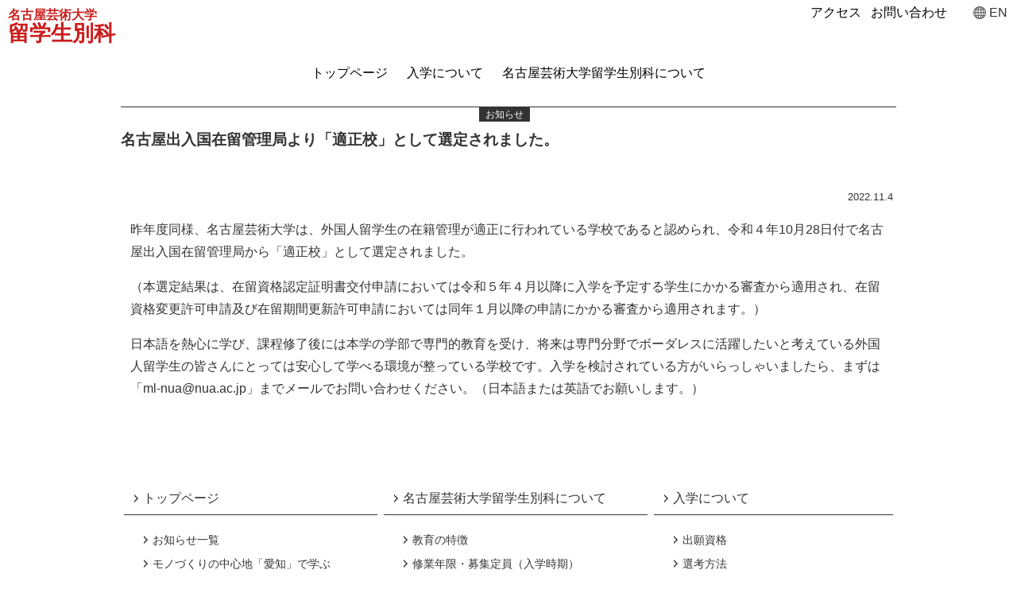

--- FILE ---
content_type: text/html; charset=UTF-8
request_url: https://nua-jlcc.jp/archives/789
body_size: 6647
content:
<!DOCTYPE html>
<html lang="ja">
  <head>
	<!-- Google Tag Manager -->
	<script>(function(w,d,s,l,i){w[l]=w[l]||[];w[l].push({'gtm.start':
	new Date().getTime(),event:'gtm.js'});var f=d.getElementsByTagName(s)[0],
	j=d.createElement(s),dl=l!='dataLayer'?'&l='+l:'';j.async=true;j.src=
	'https://www.googletagmanager.com/gtm.js?id='+i+dl;f.parentNode.insertBefore(j,f);
	})(window,document,'script','dataLayer','GTM-N22NMRG');</script>
	<!-- End Google Tag Manager -->
	  
    <meta name="viewport" content="width=device-width, initial-scale=1.0">
    <link rel="stylesheet" href="https://nua-jlcc.jp/cms_wp_admin/wp-content/themes/nua-jlcc/style.css" >
	  
    <title>名古屋出入国在留管理局より「適正校」として選定されました。 &#8211; 名古屋芸術大学留学生別科</title>
<meta name='robots' content='max-image-preview:large' />
	<style>img:is([sizes="auto" i], [sizes^="auto," i]) { contain-intrinsic-size: 3000px 1500px }</style>
	<link rel="alternate" type="application/rss+xml" title="名古屋芸術大学留学生別科 &raquo; 名古屋出入国在留管理局より「適正校」として選定されました。 のコメントのフィード" href="https://nua-jlcc.jp/archives/789/feed" />
<script type="text/javascript">
/* <![CDATA[ */
window._wpemojiSettings = {"baseUrl":"https:\/\/s.w.org\/images\/core\/emoji\/16.0.1\/72x72\/","ext":".png","svgUrl":"https:\/\/s.w.org\/images\/core\/emoji\/16.0.1\/svg\/","svgExt":".svg","source":{"concatemoji":"https:\/\/nua-jlcc.jp\/cms_wp_admin\/wp-includes\/js\/wp-emoji-release.min.js?ver=6.8.3"}};
/*! This file is auto-generated */
!function(s,n){var o,i,e;function c(e){try{var t={supportTests:e,timestamp:(new Date).valueOf()};sessionStorage.setItem(o,JSON.stringify(t))}catch(e){}}function p(e,t,n){e.clearRect(0,0,e.canvas.width,e.canvas.height),e.fillText(t,0,0);var t=new Uint32Array(e.getImageData(0,0,e.canvas.width,e.canvas.height).data),a=(e.clearRect(0,0,e.canvas.width,e.canvas.height),e.fillText(n,0,0),new Uint32Array(e.getImageData(0,0,e.canvas.width,e.canvas.height).data));return t.every(function(e,t){return e===a[t]})}function u(e,t){e.clearRect(0,0,e.canvas.width,e.canvas.height),e.fillText(t,0,0);for(var n=e.getImageData(16,16,1,1),a=0;a<n.data.length;a++)if(0!==n.data[a])return!1;return!0}function f(e,t,n,a){switch(t){case"flag":return n(e,"\ud83c\udff3\ufe0f\u200d\u26a7\ufe0f","\ud83c\udff3\ufe0f\u200b\u26a7\ufe0f")?!1:!n(e,"\ud83c\udde8\ud83c\uddf6","\ud83c\udde8\u200b\ud83c\uddf6")&&!n(e,"\ud83c\udff4\udb40\udc67\udb40\udc62\udb40\udc65\udb40\udc6e\udb40\udc67\udb40\udc7f","\ud83c\udff4\u200b\udb40\udc67\u200b\udb40\udc62\u200b\udb40\udc65\u200b\udb40\udc6e\u200b\udb40\udc67\u200b\udb40\udc7f");case"emoji":return!a(e,"\ud83e\udedf")}return!1}function g(e,t,n,a){var r="undefined"!=typeof WorkerGlobalScope&&self instanceof WorkerGlobalScope?new OffscreenCanvas(300,150):s.createElement("canvas"),o=r.getContext("2d",{willReadFrequently:!0}),i=(o.textBaseline="top",o.font="600 32px Arial",{});return e.forEach(function(e){i[e]=t(o,e,n,a)}),i}function t(e){var t=s.createElement("script");t.src=e,t.defer=!0,s.head.appendChild(t)}"undefined"!=typeof Promise&&(o="wpEmojiSettingsSupports",i=["flag","emoji"],n.supports={everything:!0,everythingExceptFlag:!0},e=new Promise(function(e){s.addEventListener("DOMContentLoaded",e,{once:!0})}),new Promise(function(t){var n=function(){try{var e=JSON.parse(sessionStorage.getItem(o));if("object"==typeof e&&"number"==typeof e.timestamp&&(new Date).valueOf()<e.timestamp+604800&&"object"==typeof e.supportTests)return e.supportTests}catch(e){}return null}();if(!n){if("undefined"!=typeof Worker&&"undefined"!=typeof OffscreenCanvas&&"undefined"!=typeof URL&&URL.createObjectURL&&"undefined"!=typeof Blob)try{var e="postMessage("+g.toString()+"("+[JSON.stringify(i),f.toString(),p.toString(),u.toString()].join(",")+"));",a=new Blob([e],{type:"text/javascript"}),r=new Worker(URL.createObjectURL(a),{name:"wpTestEmojiSupports"});return void(r.onmessage=function(e){c(n=e.data),r.terminate(),t(n)})}catch(e){}c(n=g(i,f,p,u))}t(n)}).then(function(e){for(var t in e)n.supports[t]=e[t],n.supports.everything=n.supports.everything&&n.supports[t],"flag"!==t&&(n.supports.everythingExceptFlag=n.supports.everythingExceptFlag&&n.supports[t]);n.supports.everythingExceptFlag=n.supports.everythingExceptFlag&&!n.supports.flag,n.DOMReady=!1,n.readyCallback=function(){n.DOMReady=!0}}).then(function(){return e}).then(function(){var e;n.supports.everything||(n.readyCallback(),(e=n.source||{}).concatemoji?t(e.concatemoji):e.wpemoji&&e.twemoji&&(t(e.twemoji),t(e.wpemoji)))}))}((window,document),window._wpemojiSettings);
/* ]]> */
</script>
<style id='wp-emoji-styles-inline-css' type='text/css'>

	img.wp-smiley, img.emoji {
		display: inline !important;
		border: none !important;
		box-shadow: none !important;
		height: 1em !important;
		width: 1em !important;
		margin: 0 0.07em !important;
		vertical-align: -0.1em !important;
		background: none !important;
		padding: 0 !important;
	}
</style>
<link rel='stylesheet' id='wp-block-library-css' href='https://nua-jlcc.jp/cms_wp_admin/wp-includes/css/dist/block-library/style.min.css?ver=6.8.3' type='text/css' media='all' />
<style id='classic-theme-styles-inline-css' type='text/css'>
/*! This file is auto-generated */
.wp-block-button__link{color:#fff;background-color:#32373c;border-radius:9999px;box-shadow:none;text-decoration:none;padding:calc(.667em + 2px) calc(1.333em + 2px);font-size:1.125em}.wp-block-file__button{background:#32373c;color:#fff;text-decoration:none}
</style>
<style id='global-styles-inline-css' type='text/css'>
:root{--wp--preset--aspect-ratio--square: 1;--wp--preset--aspect-ratio--4-3: 4/3;--wp--preset--aspect-ratio--3-4: 3/4;--wp--preset--aspect-ratio--3-2: 3/2;--wp--preset--aspect-ratio--2-3: 2/3;--wp--preset--aspect-ratio--16-9: 16/9;--wp--preset--aspect-ratio--9-16: 9/16;--wp--preset--color--black: #000000;--wp--preset--color--cyan-bluish-gray: #abb8c3;--wp--preset--color--white: #ffffff;--wp--preset--color--pale-pink: #f78da7;--wp--preset--color--vivid-red: #cf2e2e;--wp--preset--color--luminous-vivid-orange: #ff6900;--wp--preset--color--luminous-vivid-amber: #fcb900;--wp--preset--color--light-green-cyan: #7bdcb5;--wp--preset--color--vivid-green-cyan: #00d084;--wp--preset--color--pale-cyan-blue: #8ed1fc;--wp--preset--color--vivid-cyan-blue: #0693e3;--wp--preset--color--vivid-purple: #9b51e0;--wp--preset--gradient--vivid-cyan-blue-to-vivid-purple: linear-gradient(135deg,rgba(6,147,227,1) 0%,rgb(155,81,224) 100%);--wp--preset--gradient--light-green-cyan-to-vivid-green-cyan: linear-gradient(135deg,rgb(122,220,180) 0%,rgb(0,208,130) 100%);--wp--preset--gradient--luminous-vivid-amber-to-luminous-vivid-orange: linear-gradient(135deg,rgba(252,185,0,1) 0%,rgba(255,105,0,1) 100%);--wp--preset--gradient--luminous-vivid-orange-to-vivid-red: linear-gradient(135deg,rgba(255,105,0,1) 0%,rgb(207,46,46) 100%);--wp--preset--gradient--very-light-gray-to-cyan-bluish-gray: linear-gradient(135deg,rgb(238,238,238) 0%,rgb(169,184,195) 100%);--wp--preset--gradient--cool-to-warm-spectrum: linear-gradient(135deg,rgb(74,234,220) 0%,rgb(151,120,209) 20%,rgb(207,42,186) 40%,rgb(238,44,130) 60%,rgb(251,105,98) 80%,rgb(254,248,76) 100%);--wp--preset--gradient--blush-light-purple: linear-gradient(135deg,rgb(255,206,236) 0%,rgb(152,150,240) 100%);--wp--preset--gradient--blush-bordeaux: linear-gradient(135deg,rgb(254,205,165) 0%,rgb(254,45,45) 50%,rgb(107,0,62) 100%);--wp--preset--gradient--luminous-dusk: linear-gradient(135deg,rgb(255,203,112) 0%,rgb(199,81,192) 50%,rgb(65,88,208) 100%);--wp--preset--gradient--pale-ocean: linear-gradient(135deg,rgb(255,245,203) 0%,rgb(182,227,212) 50%,rgb(51,167,181) 100%);--wp--preset--gradient--electric-grass: linear-gradient(135deg,rgb(202,248,128) 0%,rgb(113,206,126) 100%);--wp--preset--gradient--midnight: linear-gradient(135deg,rgb(2,3,129) 0%,rgb(40,116,252) 100%);--wp--preset--font-size--small: 13px;--wp--preset--font-size--medium: 20px;--wp--preset--font-size--large: 36px;--wp--preset--font-size--x-large: 42px;--wp--preset--spacing--20: 0.44rem;--wp--preset--spacing--30: 0.67rem;--wp--preset--spacing--40: 1rem;--wp--preset--spacing--50: 1.5rem;--wp--preset--spacing--60: 2.25rem;--wp--preset--spacing--70: 3.38rem;--wp--preset--spacing--80: 5.06rem;--wp--preset--shadow--natural: 6px 6px 9px rgba(0, 0, 0, 0.2);--wp--preset--shadow--deep: 12px 12px 50px rgba(0, 0, 0, 0.4);--wp--preset--shadow--sharp: 6px 6px 0px rgba(0, 0, 0, 0.2);--wp--preset--shadow--outlined: 6px 6px 0px -3px rgba(255, 255, 255, 1), 6px 6px rgba(0, 0, 0, 1);--wp--preset--shadow--crisp: 6px 6px 0px rgba(0, 0, 0, 1);}:where(.is-layout-flex){gap: 0.5em;}:where(.is-layout-grid){gap: 0.5em;}body .is-layout-flex{display: flex;}.is-layout-flex{flex-wrap: wrap;align-items: center;}.is-layout-flex > :is(*, div){margin: 0;}body .is-layout-grid{display: grid;}.is-layout-grid > :is(*, div){margin: 0;}:where(.wp-block-columns.is-layout-flex){gap: 2em;}:where(.wp-block-columns.is-layout-grid){gap: 2em;}:where(.wp-block-post-template.is-layout-flex){gap: 1.25em;}:where(.wp-block-post-template.is-layout-grid){gap: 1.25em;}.has-black-color{color: var(--wp--preset--color--black) !important;}.has-cyan-bluish-gray-color{color: var(--wp--preset--color--cyan-bluish-gray) !important;}.has-white-color{color: var(--wp--preset--color--white) !important;}.has-pale-pink-color{color: var(--wp--preset--color--pale-pink) !important;}.has-vivid-red-color{color: var(--wp--preset--color--vivid-red) !important;}.has-luminous-vivid-orange-color{color: var(--wp--preset--color--luminous-vivid-orange) !important;}.has-luminous-vivid-amber-color{color: var(--wp--preset--color--luminous-vivid-amber) !important;}.has-light-green-cyan-color{color: var(--wp--preset--color--light-green-cyan) !important;}.has-vivid-green-cyan-color{color: var(--wp--preset--color--vivid-green-cyan) !important;}.has-pale-cyan-blue-color{color: var(--wp--preset--color--pale-cyan-blue) !important;}.has-vivid-cyan-blue-color{color: var(--wp--preset--color--vivid-cyan-blue) !important;}.has-vivid-purple-color{color: var(--wp--preset--color--vivid-purple) !important;}.has-black-background-color{background-color: var(--wp--preset--color--black) !important;}.has-cyan-bluish-gray-background-color{background-color: var(--wp--preset--color--cyan-bluish-gray) !important;}.has-white-background-color{background-color: var(--wp--preset--color--white) !important;}.has-pale-pink-background-color{background-color: var(--wp--preset--color--pale-pink) !important;}.has-vivid-red-background-color{background-color: var(--wp--preset--color--vivid-red) !important;}.has-luminous-vivid-orange-background-color{background-color: var(--wp--preset--color--luminous-vivid-orange) !important;}.has-luminous-vivid-amber-background-color{background-color: var(--wp--preset--color--luminous-vivid-amber) !important;}.has-light-green-cyan-background-color{background-color: var(--wp--preset--color--light-green-cyan) !important;}.has-vivid-green-cyan-background-color{background-color: var(--wp--preset--color--vivid-green-cyan) !important;}.has-pale-cyan-blue-background-color{background-color: var(--wp--preset--color--pale-cyan-blue) !important;}.has-vivid-cyan-blue-background-color{background-color: var(--wp--preset--color--vivid-cyan-blue) !important;}.has-vivid-purple-background-color{background-color: var(--wp--preset--color--vivid-purple) !important;}.has-black-border-color{border-color: var(--wp--preset--color--black) !important;}.has-cyan-bluish-gray-border-color{border-color: var(--wp--preset--color--cyan-bluish-gray) !important;}.has-white-border-color{border-color: var(--wp--preset--color--white) !important;}.has-pale-pink-border-color{border-color: var(--wp--preset--color--pale-pink) !important;}.has-vivid-red-border-color{border-color: var(--wp--preset--color--vivid-red) !important;}.has-luminous-vivid-orange-border-color{border-color: var(--wp--preset--color--luminous-vivid-orange) !important;}.has-luminous-vivid-amber-border-color{border-color: var(--wp--preset--color--luminous-vivid-amber) !important;}.has-light-green-cyan-border-color{border-color: var(--wp--preset--color--light-green-cyan) !important;}.has-vivid-green-cyan-border-color{border-color: var(--wp--preset--color--vivid-green-cyan) !important;}.has-pale-cyan-blue-border-color{border-color: var(--wp--preset--color--pale-cyan-blue) !important;}.has-vivid-cyan-blue-border-color{border-color: var(--wp--preset--color--vivid-cyan-blue) !important;}.has-vivid-purple-border-color{border-color: var(--wp--preset--color--vivid-purple) !important;}.has-vivid-cyan-blue-to-vivid-purple-gradient-background{background: var(--wp--preset--gradient--vivid-cyan-blue-to-vivid-purple) !important;}.has-light-green-cyan-to-vivid-green-cyan-gradient-background{background: var(--wp--preset--gradient--light-green-cyan-to-vivid-green-cyan) !important;}.has-luminous-vivid-amber-to-luminous-vivid-orange-gradient-background{background: var(--wp--preset--gradient--luminous-vivid-amber-to-luminous-vivid-orange) !important;}.has-luminous-vivid-orange-to-vivid-red-gradient-background{background: var(--wp--preset--gradient--luminous-vivid-orange-to-vivid-red) !important;}.has-very-light-gray-to-cyan-bluish-gray-gradient-background{background: var(--wp--preset--gradient--very-light-gray-to-cyan-bluish-gray) !important;}.has-cool-to-warm-spectrum-gradient-background{background: var(--wp--preset--gradient--cool-to-warm-spectrum) !important;}.has-blush-light-purple-gradient-background{background: var(--wp--preset--gradient--blush-light-purple) !important;}.has-blush-bordeaux-gradient-background{background: var(--wp--preset--gradient--blush-bordeaux) !important;}.has-luminous-dusk-gradient-background{background: var(--wp--preset--gradient--luminous-dusk) !important;}.has-pale-ocean-gradient-background{background: var(--wp--preset--gradient--pale-ocean) !important;}.has-electric-grass-gradient-background{background: var(--wp--preset--gradient--electric-grass) !important;}.has-midnight-gradient-background{background: var(--wp--preset--gradient--midnight) !important;}.has-small-font-size{font-size: var(--wp--preset--font-size--small) !important;}.has-medium-font-size{font-size: var(--wp--preset--font-size--medium) !important;}.has-large-font-size{font-size: var(--wp--preset--font-size--large) !important;}.has-x-large-font-size{font-size: var(--wp--preset--font-size--x-large) !important;}
:where(.wp-block-post-template.is-layout-flex){gap: 1.25em;}:where(.wp-block-post-template.is-layout-grid){gap: 1.25em;}
:where(.wp-block-columns.is-layout-flex){gap: 2em;}:where(.wp-block-columns.is-layout-grid){gap: 2em;}
:root :where(.wp-block-pullquote){font-size: 1.5em;line-height: 1.6;}
</style>
<link rel='stylesheet' id='bogo-css' href='https://nua-jlcc.jp/cms_wp_admin/wp-content/plugins/bogo/includes/css/style.css?ver=3.8.2' type='text/css' media='all' />
<script type="text/javascript" src="https://nua-jlcc.jp/cms_wp_admin/wp-includes/js/jquery/jquery.min.js?ver=3.7.1" id="jquery-core-js"></script>
<script type="text/javascript" src="https://nua-jlcc.jp/cms_wp_admin/wp-includes/js/jquery/jquery-migrate.min.js?ver=3.4.1" id="jquery-migrate-js"></script>
<script type="text/javascript" src="https://nua-jlcc.jp/cms_wp_admin/wp-content/themes/nua-jlcc/js/common.js?ver=6.8.3" id="custom_script-js"></script>
<link rel="https://api.w.org/" href="https://nua-jlcc.jp/wp-json/" /><link rel="alternate" title="JSON" type="application/json" href="https://nua-jlcc.jp/wp-json/wp/v2/posts/789" /><link rel="EditURI" type="application/rsd+xml" title="RSD" href="https://nua-jlcc.jp/cms_wp_admin/xmlrpc.php?rsd" />
<meta name="generator" content="WordPress 6.8.3" />
<link rel="canonical" href="https://nua-jlcc.jp/archives/789" />
<link rel='shortlink' href='https://nua-jlcc.jp/?p=789' />
<link rel="alternate" title="oEmbed (JSON)" type="application/json+oembed" href="https://nua-jlcc.jp/wp-json/oembed/1.0/embed?url=https%3A%2F%2Fnua-jlcc.jp%2Farchives%2F789" />
<link rel="alternate" title="oEmbed (XML)" type="text/xml+oembed" href="https://nua-jlcc.jp/wp-json/oembed/1.0/embed?url=https%3A%2F%2Fnua-jlcc.jp%2Farchives%2F789&#038;format=xml" />
<link rel="alternate" hreflang="ja" href="https://nua-jlcc.jp/archives/789" />
<style type="text/css">.recentcomments a{display:inline !important;padding:0 !important;margin:0 !important;}</style> 
  <meta charset="utf-8">
  </head>
	<body>
	<!-- Google Tag Manager (noscript) -->
	<noscript><iframe src="https://www.googletagmanager.com/ns.html?id=GTM-N22NMRG" height="0" width="0" style="display:none;visibility:hidden"></iframe></noscript>
	<!-- End Google Tag Manager (noscript) -->

    <header class="layout">
	        <!--日本語表示の時 -->
        <h1><a href="/"><span>名古屋芸術大学</span>留学生別科</a></h1>
      	<ul class="bogo-language-switcher list-view"><li class="en-US en first"><span class="bogo-language-name">EN</span></li>
<li class="ja current last"><span class="bogo-language-name"><a rel="alternate" hreflang="ja" href="https://nua-jlcc.jp/archives/789" title="JP" class="current" aria-current="page">JP</a></span></li>
</ul>      <div class="glovalNavBtn"></div>
      <nav class="grovalNav">

			  <ul id="menu-%e3%82%b0%e3%83%ad%e3%83%bc%e3%83%90%e3%83%ab%e3%83%8a%e3%83%93" class="menu"><li id="menu-item-24" class="menu-item menu-item-type-custom menu-item-object-custom menu-item-home menu-item-24"><a href="https://nua-jlcc.jp/">トップページ</a></li>
<li id="menu-item-25" class="menu-item menu-item-type-post_type menu-item-object-page menu-item-25"><a href="https://nua-jlcc.jp/admissions">入学について</a></li>
<li id="menu-item-26" class="menu-item menu-item-type-post_type menu-item-object-page menu-item-26"><a href="https://nua-jlcc.jp/details">名古屋芸術大学留学生別科について</a></li>
</ul>		  <div class="subNav">
        <ul id="menu-%e3%82%b0%e3%83%ad%e3%83%bc%e3%83%90%e3%83%ab%e3%83%8a%e3%83%93_%e3%82%b5%e3%83%96" class="menu"><li id="menu-item-28" class="menu-item menu-item-type-custom menu-item-object-custom menu-item-28"><a href="/#access">アクセス</a></li>
<li id="menu-item-29" class="menu-item menu-item-type-custom menu-item-object-custom menu-item-29"><a href="/#contact">お問い合わせ</a></li>
</ul>		  </div>
      </nav>
    </header>
      
<div class="pcWrap">

  <article class="news">

      <h1>名古屋出入国在留管理局より「適正校」として選定されました。</h1>
    <p class="date">2022.11.4</p>
    <p>昨年度同様、名古屋芸術大学は、外国人留学生の在籍管理が適正に行われている学校であると認められ、令和４年10月28日付で名古屋出入国在留管理局から「適正校」として選定されました。</p>
<p>（本選定結果は、在留資格認定証明書交付申請においては令和５年４月以降に入学を予定する学生にかかる審査から適用され、在留資格変更許可申請及び在留期間更新許可申請においては同年１月以降の申請にかかる審査から適用されます。）</p>
<p>日本語を熱心に学び、課程修了後には本学の学部で専門的教育を受け、将来は専門分野でボーダレスに活躍したいと考えている外国人留学生の皆さんにとっては安心して学べる環境が整っている学校です。入学を検討されている方がいらっしゃいましたら、まずは「ml-nua@nua.ac.jp」までメールでお問い合わせください。（日本語または英語でお願いします。）</p>
        
  </article>
  
<!--
  <ul class="pagenation">
    <li>前：<a href="https://nua-jlcc.jp/archives/778" rel="prev">【第３期】出願受付開始のお知らせ(11/1より)</a></li>
    <li>次：<a href="https://nua-jlcc.jp/archives/795" rel="next">「日本事情」の授業で日本の伝統楽器「琴」を弾いてみました。</a></li>
  </ul>
-->
      </div><!--/.pcWrap-->

  <div class="totop"><p><span>↑</span></p></div>

<footer class="layout">
	<nav>
    <div class="menu-%e3%83%95%e3%83%83%e3%82%bf%e3%83%bc-container"><ul id="menu-%e3%83%95%e3%83%83%e3%82%bf%e3%83%bc" class="menu"><li id="menu-item-30" class="menu-item menu-item-type-custom menu-item-object-custom menu-item-home menu-item-has-children menu-item-30"><a href="http://nua-jlcc.jp/">トップページ</a>
<ul class="sub-menu">
	<li id="menu-item-40" class="menu-item menu-item-type-post_type menu-item-object-page menu-item-40"><a href="https://nua-jlcc.jp/newslist">お知らせ一覧</a></li>
	<li id="menu-item-33" class="menu-item menu-item-type-custom menu-item-object-custom menu-item-33"><a href="/#studyInAichi">モノづくりの中心地「愛知」で学ぶ</a></li>
	<li id="menu-item-34" class="menu-item menu-item-type-custom menu-item-object-custom menu-item-34"><a href="/#safety">愛知の環境・安全等の情報</a></li>
	<li id="menu-item-35" class="menu-item menu-item-type-custom menu-item-object-custom menu-item-35"><a href="/#access">アクセス</a></li>
</ul>
</li>
<li id="menu-item-41" class="menu-item menu-item-type-post_type menu-item-object-page menu-item-has-children menu-item-41"><a href="https://nua-jlcc.jp/details">名古屋芸術大学留学生別科について</a>
<ul class="sub-menu">
	<li id="menu-item-42" class="menu-item menu-item-type-custom menu-item-object-custom menu-item-42"><a href="/details#features">教育の特徴</a></li>
	<li id="menu-item-43" class="menu-item menu-item-type-custom menu-item-object-custom menu-item-43"><a href="/details#capacity">修業年限・募集定員（入学時期）</a></li>
	<li id="menu-item-44" class="menu-item menu-item-type-custom menu-item-object-custom menu-item-44"><a href="/details#calender">年間スケジュール</a></li>
	<li id="menu-item-45" class="menu-item menu-item-type-custom menu-item-object-custom menu-item-45"><a href="/details#curriculum">カリキュラム</a></li>
	<li id="menu-item-46" class="menu-item menu-item-type-custom menu-item-object-custom menu-item-46"><a href="/details#support">学生支援</a></li>
</ul>
</li>
<li id="menu-item-47" class="menu-item menu-item-type-post_type menu-item-object-page menu-item-has-children menu-item-47"><a href="https://nua-jlcc.jp/admissions">入学について</a>
<ul class="sub-menu">
	<li id="menu-item-48" class="menu-item menu-item-type-custom menu-item-object-custom menu-item-48"><a href="/admissions#eligibility">出願資格</a></li>
	<li id="menu-item-49" class="menu-item menu-item-type-custom menu-item-object-custom menu-item-49"><a href="/admissions#election">選考方法</a></li>
	<li id="menu-item-50" class="menu-item menu-item-type-custom menu-item-object-custom menu-item-50"><a href="/admissions#fee">学納金</a></li>
	<li id="menu-item-51" class="menu-item menu-item-type-custom menu-item-object-custom menu-item-51"><a href="/admissions#download">ダウンロード(願書・募集要項等)</a></li>
</ul>
</li>
</ul></div>	</nav>
  <div id="contact">
      <div class="nuaLogo"><a href="http://www.nua.ac.jp/" target="_blank"><img src="https://nua-jlcc.jp/cms_wp_admin/wp-content/themes/nua-jlcc/img/logo_nua.png" alt="Nagoya University of the Arts"></a></div>
      	<!--日本語表示の時 -->		
	  <p class="address"><b>名古屋芸術大学 留学生別科</b><br>
      〒481-8503 愛知県北名古屋市熊之庄古井281番地</p>
		  
      <dl class="contact">
        <dt>E-mail</dt>
        <dd><a href="mailto:ml-nua@nua.ac.jp">ml-nua@nua.ac.jp</a></dd>
	    <dt>TEL</dt>
      	<!--日本語表示の時 -->
	  <dd><a href="tel:0568240318">0568-24-0318</a></dd>
		  <dt>FAX</dt>
		  <dd>0568-24-0369</dd>
	
        
      </dl>
    </div>
</footer>
</body>
</html>

--- FILE ---
content_type: text/css
request_url: https://nua-jlcc.jp/cms_wp_admin/wp-content/themes/nua-jlcc/style.css
body_size: 3743
content:
/*
Theme Name: nua-international
*/
header.layout .grovalNav ul.bogo-language-switcher{
	display: none;
}

html,body{
  margin: 0;
  padding: 0;
}
body{
  color: #333;
  font-family: "ヒラギノ角ゴPro W3", "Hiragino Kaku Gothic Pro", Osaka, "メイリオ","MS Pゴシック", "MS PGothic", Arial, Helvetica, Verdana, sans-serif;
  font-weight: 400;
  font-size: 1rem;
  -webkit-text-size-adjust: 100%;
}
p,ul,ol,dl,figure{
  margin: 1rem .75rem;
  line-height: 1.8;
}
dt{
  font-weight: bold;
}
dd{
  margin-left: .5em;
}
figure{
  text-align: center;
}
figure img{
  max-width: 100%;
  height: auto;
  vertical-align: top;
}
a:link, a:visited{
  color: #333;
}
a:hover{
  opacity: .8;
}
article>h1{
  color: #333;
  border-top: 1px solid #333;
  font-size: 1.6em;
  line-height: 1.3;
  margin: 1rem .75rem;
  text-align: center;
  padding: .75rem 0;
}
article h2{
  border-left: 5px solid #cb1d1d;
  font-size: 1.3em;
  line-height: 1.3;
  margin: 2.5rem .75rem 1rem;
  padding-left: .25rem;
}
article h1+h2{
  margin-top: 1rem;
}
article h3{
  color: #cb1d1d;
  font-size: 1em;
  line-height: 1.3;
  margin: 1rem .75rem;  
}
table.basic{
  margin: 1rem .35rem;
  line-height: 1;
  width: calc( 100% - 1.5rem );
  box-sizing: border-box;
  border-collapse: separate;
  border-spacing: .4rem;
}
.basic caption{
  color: #cb1d1d;
  text-align: left;
  font-weight: bold;
}
.basic th,
.basic td:not(.blank){
  border-bottom: 1px solid #000;
  padding: .25rem 0;
}

@media print, screen and ( min-width: 768px ){
  article>h1{
    font-size: 2.5em;
    padding: 2rem 0;
  }
}



header.layout{
  position: relative;
  min-height: 80px;
}
header.layout>h1{
  line-height: 1.1;
  margin: 0;
  padding: 10px;
  font-size: 1.7rem;
}
header.layout>h1.en{
  font-size: 1.5rem;
}
@media screen and ( max-width: 768px ){
   header.layout>h1.en{
    font-size: 1.3rem;
  } 
  header.layout>h1.en span{
    font-size: .9rem;
  }
}
@media screen and ( max-width: 560px ){
   header.layout>h1.en{
    font-size: .9rem;
  } 
  header.layout>h1.en span{
    font-size: .7rem;
  }
}
@media screen and ( max-width: 320px ){
   header.layout>h1.en{
    font-size: .8rem;
  } 
  header.layout>h1.en span{
    font-size: .7rem;
  }
}
header.layout>h1 span{
  display: block;
  font-size: .6em;
}
header.layout>h1 a{
  display: inline-block;
  color: #cb1d1d;
  text-decoration: none;
}
header.layout .grovalNav ul{
  list-style-type: none;
  margin: 0;
  padding: 0;
}
header.layout .grovalNav a{
  color: #fff;
  display: block;
  padding: .75rem;
  border: none;
  text-decoration: none;
}

.bogo-language-switcher .current {
  display: none;
}
ul.bogo-language-switcher a{
  text-decoration: none;
}
ul.bogo-language-switcher{
  margin: 0;
  padding: 0;
  position: relative;
}
ul.bogo-language-switcher:before{
  content: "";
  width: 16px;
  height: 16px;
  background: url("/cms_wp_admin/wp-content/themes/nua-jlcc/img/icn_language.png") left center / contain no-repeat;
  position: absolute;
  left: -20px;
  top: calc( 50% - 8px);
}


@media screen and ( max-width: 480px ){
	.forPc{
		display: none;
	}
  header.layout .glovalNavBtn{
    background: url("/cms_wp_admin/wp-content/themes/nua-jlcc/img/btn_gn.png") left top / cover no-repeat;
    display: block;
    width: 60px;
    height: 60px;
    position: absolute;
    right: 10px;
    top: 10px;    
    z-index: 10001;
  }
  header.layout .glovalNavBtn.open{
    background: url("/cms_wp_admin/wp-content/themes/nua-jlcc/img/btn_gn_close.png") left top / cover no-repeat;
  }
  header.layout .grovalNav{
    background: rgba( 0,0,0, .8);
    display: none;
    position: absolute;
    top: 80px;
    width: 100%;
    z-index: 10000;
  }
  header.layout .grovalNav li{
    border-top: 1px solid #fff;
    }
  ul.bogo-language-switcher{
    position: absolute;
    top: 10px;
    right: 80px;
  }
}/*end of mediascreen max 480*/

@media print, screen and ( min-width: 481px ){
  .pcWrap{
    max-width: 1000px;
    margin: 0 auto;
  }
	.forPc{
		display: block;
	}
  header.layout .glovalNavBtn{
    display: none;
  }
  header.layout .grovalNav{
    display: block !important;
  }
  header.layout .grovalNav ul{
    display: flex;
  }
  header.layout .grovalNav ul:first-of-type{
    justify-content: center;
  }
   header.layout .grovalNav .subNav{
    display: flex;
    flex-direction: row-reverse;
    position: absolute;
    top: 0;
    right: 5em;
  }
  header.layout .grovalNav .subNav ul,
  ul.bogo-language-switcher{
    margin: .5rem .25rem .5rem 0;
    line-height: 1;
  }
	header.layout .grovalNav .subNav ul li+li{
		margin-left: .25rem;
	}
  header.layout .grovalNav .subNav a,
  ul.bogo-language-switcher a{
    padding: 0 .25rem;
  }
  header.layout .grovalNav a{
  color: #000;
  }
  ul.bogo-language-switcher{
    display: block;
    position: absolute;
    top: 0;
    right: .5em;
  }
}/*end of mediascreen min 481*/


.totop{
  position: fixed;
/*  display: none;*/
  bottom: 10vh;
  right: 10px;
  opacity: 0;
  transform: translate( 0, 20vh);
  transition : all 500ms;
}
.totop.start{
  display: block;
  opacity: 1;
  transform: translate( 0, 0);
}
.totop p{
  color: #fff;
  display: table;
  margin: 0;
  line-height: 1;
  background: #000;
  width: 3em;
  height: 3em;
  border-radius: 50%;
  text-align: center;
  cursor: pointer;
}
.totop span{
  display: table-cell;
  vertical-align: middle;
}


footer.layout{
  margin-top: 5rem;
  overflow: hidden;
}
footer.layout > div{
  text-align: center;
}
footer .nuaLogo{
  margin: .75rem;
  text-align: center;
}
footer .nuaLogo a{
  display: block;
  width: 235px;
  margin: auto;
}
footer .nuaLogo img{
  max-width: 100%;
  height: auto;
}
footer nav{
  margin: 0 auto;
  max-width: 1000px;
}
footer nav ul{
  list-style-type: none;
  line-height: 1;
  padding-left: 0;
}
footer nav div>ul{
    border-bottom: 1px solid #333;
}
  footer nav div>ul>li>a{
    border-bottom: 1px solid #333;
  }
@media print, screen and ( min-width: 768px ){
  footer nav div>ul{
    display: flex;
    justify-content: space-around;
    margin: 1.5rem 1rem;
  }
  footer nav div>ul>li{
    flex-grow: 1;
  }
  footer nav div>ul>li+li{
    margin-left: .5rem;
  }
}
footer nav ul ul a{
  padding: .5rem .5rem .5rem 1.5rem;
  font-size: .9em;
}


footer nav a{
  display: block;
  padding: .75rem .75rem .75rem 1.5rem;
  text-decoration: none;
  position: relative;
}
footer nav a:before,
footer nav a:after{
  content: "";
  border: 5px solid transparent;
  border-left: 5px solid #333;
  left: 13px;
  position: absolute;
  top: calc(50% - 5px);
  z-index: 1;
}
footer nav a:after{
  border-left: 5px solid #fff;
  left: 11px;
  z-index: 2;
}
footer.layout .address{
  font-size: .9em;
}
footer.layout .contact{
  list-style-type: none;
  margin: .75rem auto;
  padding-left: 0;
  width: 16em;
}
footer.layout .contact dt{
  position: absolute;
}
footer.layout .contact dd{
  margin-left: 4rem;
}
/*-------------------------common---------------------------- */

ol.brackets>li{
  counter-increment: round-brackets;
  list-style-type: none;
  list-style-position: outside;
  position: relative;
}
ol.brackets>li:before{
  display: marker;
  content: "（"counter(round-brackets)"）";
  position: absolute;
  left: -2.5rem;
}
@media screen and ( max-width: 767px ){
  .scroll{
    overflow-y: hidden;
    overflow-x: auto;
  }
  .scroll>table{
  margin: 0 .75rem;
  }
}

.caution,
.caution a{
	color: #cb1d1d;
}
.attention{
  border: 1px dashed #ccc;
  list-style-type: none;
  font-size: .9em;
  padding: .5rem;  
}
ul .attention{
  border: none;
  margin: .25rem;
}
.btnBox{
  text-align: center;
  margin: 2rem .75rem;
}
a.textBtn{
  border: 1px solid #333;
  border-radius: 1rem;
  display: inline-block;
  padding: .5rem;
  text-decoration: none;
  line-height: 1;
}
.copy{
  font-size: 1.2em;
  font-weight: bold;
}
ul.inlineLink{
  text-align: right;
  list-style-type: none;
}
ul.documents{
  list-style-type: none;
  padding-left: 0;
  line-height: 1;
}
ul.documents li+li{
  margin-top: .5rem;
}
ul.documents a{
  background-color: #cb1d1d;
  border-radius: .25rem;
  color: #fff;
  display: block;
  padding: 1rem;
  text-align: center;
  text-decoration: none;
}
.applicationDoc{
	border: 5px solid #cb1d1d;
	border-radius: .5rem;
	margin: 1rem .75rem;
}
.applicationDoc h3{
	font-size: 1.3em;
}
.applicationDoc ul{
	list-style-type: none;
	padding-left: 0;
	margin: 1rem;
}
.applicationDoc li+li{
	margin-top: .75rem;
}
@media screen and ( max-width: 480px ){
	.applicationDoc ul a{
		display: block;
	}
}
@media print, screen and ( min-width: 481px ){
	.applicationDoc ul{
		margin-left: 2rem;
	}	
}
/*
a[href$=".pdf"] span{
  padding-right: 1.75rem;
  position: relative;
}
a[href$=".pdf"] span:after{
  border: 1px solid rgba(255,255,255, .8);
  content: "PDF";
  font-size: .5em;
  padding: .2rem 1px;
  position: absolute;
  right: 0;
  top: calc(50% - .5rem);
}*/
/*-------------------------index---------------------------- */
.keyVisual .mainImage{
  background: url("/cms_wp_admin/wp-content/themes/nua-jlcc/img/img_kv.jpg") center center / cover;
  height: 30vh;
  overflow: hidden;
  position: relative;
}
.keyVisual .mainImage:before{
  content: "";
  border-width: 2vh 0 0 100vw;
  border-style: solid;
  border-color: rgba(255,255,255, .5) transparent transparent;
  position: absolute;
  min-width: 1000px
}
.keyVisual .subImage{
  background: url("/cms_wp_admin/wp-content/themes/nua-jlcc/img/img_01.jpg") center center / cover;
  height: 15vh;
  overflow: hidden;
}

.keyVisual .leadText{
  color: #cb1d1d;
  font-size: .7em;
  line-height: 1.5;
  text-align: center;
  margin: 0;
  padding: .25rem 0;
}
@media print, screen and ( min-width: 768px ){
  .keyVisual .mainImage{
    height: 40vh;
  }
  .keyVisual .subImage{
    height: 20vh;
    background-position: bottom center;
  }
}
@media print, screen and ( min-width: 1281px ){
  .keyVisual .leadText{
    font-size: 1em;
  }
  .keyVisual .mainImage{
    height: 40vh;
  }
  .keyVisual .subImage{
    width: 1000px;
    height: 25vh;
    margin: 0 auto; 
  }
}

section.news{
  max-width: 700px;
  margin: 2rem auto;
}
section.news h2{
  color: #cb1d1d;
  margin: 1rem .75rem;
  font-size: 1em;
}
section.news dl{
}
section.news dt{
  font-size: .8em;
}
section.news dt:not(:first-of-type){
  margin-top: .5rem;
}
section.news dd{
  font-size: .9em;
  margin-left: 0;
}
section.news .more{
  text-align: right;
}
section.news .more a{
  display: inline-block;
  border: 1px solid #000;
  border-radius: 1rem;
  line-height: 1;
  padding: .1rem .5rem;
  text-decoration :none;
}
.accessMap>h1{
  margin-top: 2rem;
}
.accessMap figure{
  margin: .75rem;
}
.googleMap{
  margin: .75rem;
}
.googleMap iframe{
  border: none;
  width: 100%;
  height: 40vh;
}
.featuresOfSchool{
  overflow: hidden;
}
.featuresOfSchool .copy{
  color: #cb1d1d;
  text-align: center;
  }
.menuDetails ul{
  list-style-type: none;
  margin: 1rem;
  padding: 0;
  line-height: 1;
}
.menuDetails ul a{
  color: #333;
  display: block;
  font-size: 1.2em;
  text-decoration: none;
  padding: .75rem .5rem .75rem 1.75rem;
  position: relative;
}
.menuDetails ul a:before{
  content: "";
  border: 5px solid transparent;
  border-left: 5px solid #fff;
  border-radius: 2px;
  position: absolute;
  left: .6rem;
  top: calc(50% - 5px);  
  z-index: 2;
}
.menuDetails ul a:after{
  content: "●";
  font-size: 1.5rem;
  position: absolute;
  left: 0;
  top: calc(50% - .5em);  
  z-index: 1;
}

 div.fadein{
  clear: both;
  opacity: 0;
  transform: translate( 0, 20px);
  transition : all 1500ms;
}
div.fadein.start{
  opacity: 1;
  transform: translate( 0, 0);
}
@media print, screen and ( min-width: 481px ){
  .accessMap figure{
    margin: 3rem .75rem;
  }
  .featuresOfSchool div figure{
    float: right;
    max-width: 33%;
    margin-left: 2rem;
  }
  .menuDetails ul{
    display: flex;
    margin: 2rem 1rem;
    flex-wrap: wrap;
  }
}
.bnrList{
  list-style-type: none;
  display: flex;
  justify-content: space-around;
  flex-wrap: wrap;
  font-size: .9em;
  line-height: 1.2;
  padding: 0;
	text-align: center;
}
.bnrList li{
  margin: .25rem 0;
}
.bnrList img{
  vertical-align: top;
  max-width: 100%;
  height: auto;
}

/*-------------------------admissions,details---------------------------- */

.tuition,
.curriculum{
  font-size: .8em;
}
.curriculum{
  line-height: 1.1;
}
.tuition th,
.curriculum th{
  font-size: .85em;
  font-weight: bold;
}
.tuition th{
text-align: left;	
}
.calender th{
  width: 3rem;
text-align: left;
}
.costLiving th{
  background: #ccc;
}
.curriculumBox b{
  color: #cb1d1d;
  font-size: 1.1em;
}
dl.jizenKadai{
	padding-left: 56px;	
}
dl.jizenKadai dt{
	font-weight: normal;
	position: absolute;
	width: 5em;
}
dl.jizenKadai.forEn dt{
	width: 9em;
}
dl.jizenKadai dd{
	margin-left: 5em;
}
dl.jizenKadai.forEn dd{
	margin-left: 9em;
}

.applicationDoc ol a{
	border-radius: 3px;
	display: inline-block;
	line-height: 1;
	padding-left: .75rem;
	position: relative;
}
.applicationDoc ol a:before{
	content: "";
	border: 5px solid transparent;
	border-left-color: #333;
	left: .25rem;
	top: calc(50% - 5px);
	position: absolute;
}
/*
.applicationDoc.forEn ul a[href$="docx"]{
	background: #0068b7;
}
.applicationDoc.forEn ul a[href$="pdf"]{
	background: #666;
}*/

@media print, screen and ( min-width: 768px ){
  .curriculumBox:not(.forEn),
  .calenderBox,
  .feeBox{
    display: flex;
  }
  .curriculumBox:not(.forEn) >*,
  .calenderBox >*,
  .feeBox >*{
    width: 50%;
  }
  .forSp{
	  display: none;
	}
}
@media screen and ( max-width: 767px ){
  dl.jizenKadai.forEn dt{
	  position: relative;
	}
	dl.jizenKadai.forEn dd{
		margin-left: 0;
	}
  .tuition,
  .curriculum{
    white-space: nowrap;
  }
  .scroll+.scroll{
    margin-top: 1rem;
  }
}

/*-------------------------news---------------------------- */
.newsList > h1{
  text-align: center;
}
.newsList article > h1{
  font-weight: normal;
  padding: 1rem 1rem 0;
}
.newsList article h1 a{
  text-decoration: none;
}
article.news > h1,
.newsList article > h1{
  font-size: 1.2em;
  text-align: left;
  position: relative;
}
article.news > h1{
  padding-top: 1.5em;
  }
article.news>h1:before{
  background: #333;
  color: #fff;
  content: "お知らせ";
  display: block;
  font-size: .65em;
  font-weight: normal;
  left: calc(50% - 3em);
  line-height: 1;
  padding: .2rem .5rem;
  position: absolute;
  top: 0;
}
.news p.date{
  text-align: right;
  font-size: .8em;
  margin: 0 1rem;
}
.newsList article h1 .date{
  display: block;
  font-size: .7em;
  margin-right: 1rem;
}
.news figure{
  margin: 1.5rem;
  text-align: center;
}
.news a{
  word-break: break-all;
}
.pagenation{
  display: flex;
  justify-content: space-between;
  list-style-type: none;
  margin: 3rem 1.5rem;
  padding-left: 0;
}
.pagenation a{
  border-radius: 1em;
  color: #000;
  display: inline-block;
  line-height: 1.2;
}
article.news img{
	max-width: 100%;
	height: auto;
}
@media print, screen and ( min-width: 768px ){
	article.news p{
		margin: 1rem 1.5rem;
	}
}

/*---single.php--------------------------------------------------------------*/
.wp-block-file{
  border: 3px solid #ccc;
  display: block;
  margin: 1rem .75rem;
  padding: .75rem;
}

/*---Archives.php-------------------------------------------------------------*/
.newsList .post:not(:rifst-of-type){
	
}
.newsList .post h2{
	font-size: 1.2em;
	font-weight: normal;
	margin: 1rem .75rem;
}
.newsList .post h2 span{
	font-size: .8em;
	margin-right: .75rem;
}
.newsList .post h2 a{
	border-bottom: 1px solid #333;

	text-decoration: none;
}
ul.page-numbers{
	display: flex;
	flex-wrap: wrap;
	justify-content: center;
	list-style-type: none;
	margin: 1rem .75rem;
	padding: 0;
}
ul.page-numbers a{
	background: #333;
	border: 1px solid #333;
	color: #fff;
	display: block;
	padding: 0 .5rem;
	text-decoration: none;
}
ul.page-numbers span{
	border: 1px solid #333;
	display: block;
	padding: 0 .5rem;
}
ul.page-numbers li{
	margin: 0 .25rem;
}

--- FILE ---
content_type: application/javascript
request_url: https://nua-jlcc.jp/cms_wp_admin/wp-content/themes/nua-jlcc/js/common.js?ver=6.8.3
body_size: 427
content:
(function($) {

$(document).ready(function(){
	
  $('.glovalNavBtn').on('click', function (){
		$('.grovalNav').fadeToggle('fast');
		$('.glovalNavBtn').toggleClass('open');
	});


   $(window).scroll(function (){
    $('.fadein').each(function(){
        var elemPos = $(this).offset().top,
            scroll = $(window).scrollTop(),
            windowHeight = $(window).height();
          if (scroll > elemPos - windowHeight + 100){
              $(this).addClass('start');
            }
        });
    });
  
  $(function() {
		var topBtn = $('.totop');
		//スクロールしてページトップから800に達したらボタンを表示
		$(window).scroll(function () {
			if ($(this).scrollTop() > 800) {
				//フェードインで表示
				topBtn.addClass('start');
			} else {
				//フェードアウトで非表示
				topBtn.removeClass('start');
			}
	});
		//スクロールしてトップへ戻る
		topBtn.click(function () {
			$('body,html').animate({
				scrollTop: 0
			}, 500);
			return false;
		});
	});
  
  
});
  
})(jQuery);